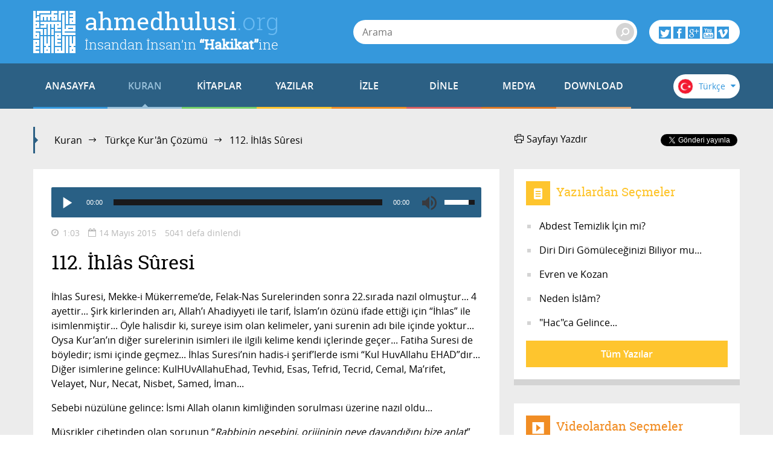

--- FILE ---
content_type: text/html; charset=utf-8
request_url: https://accounts.google.com/o/oauth2/postmessageRelay?parent=https%3A%2F%2Fwww.ahmedhulusi.org&jsh=m%3B%2F_%2Fscs%2Fabc-static%2F_%2Fjs%2Fk%3Dgapi.lb.en.2kN9-TZiXrM.O%2Fd%3D1%2Frs%3DAHpOoo_B4hu0FeWRuWHfxnZ3V0WubwN7Qw%2Fm%3D__features__
body_size: 163
content:
<!DOCTYPE html><html><head><title></title><meta http-equiv="content-type" content="text/html; charset=utf-8"><meta http-equiv="X-UA-Compatible" content="IE=edge"><meta name="viewport" content="width=device-width, initial-scale=1, minimum-scale=1, maximum-scale=1, user-scalable=0"><script src='https://ssl.gstatic.com/accounts/o/2580342461-postmessagerelay.js' nonce="jMbhBWaUi_2IToURZOPRFQ"></script></head><body><script type="text/javascript" src="https://apis.google.com/js/rpc:shindig_random.js?onload=init" nonce="jMbhBWaUi_2IToURZOPRFQ"></script></body></html>